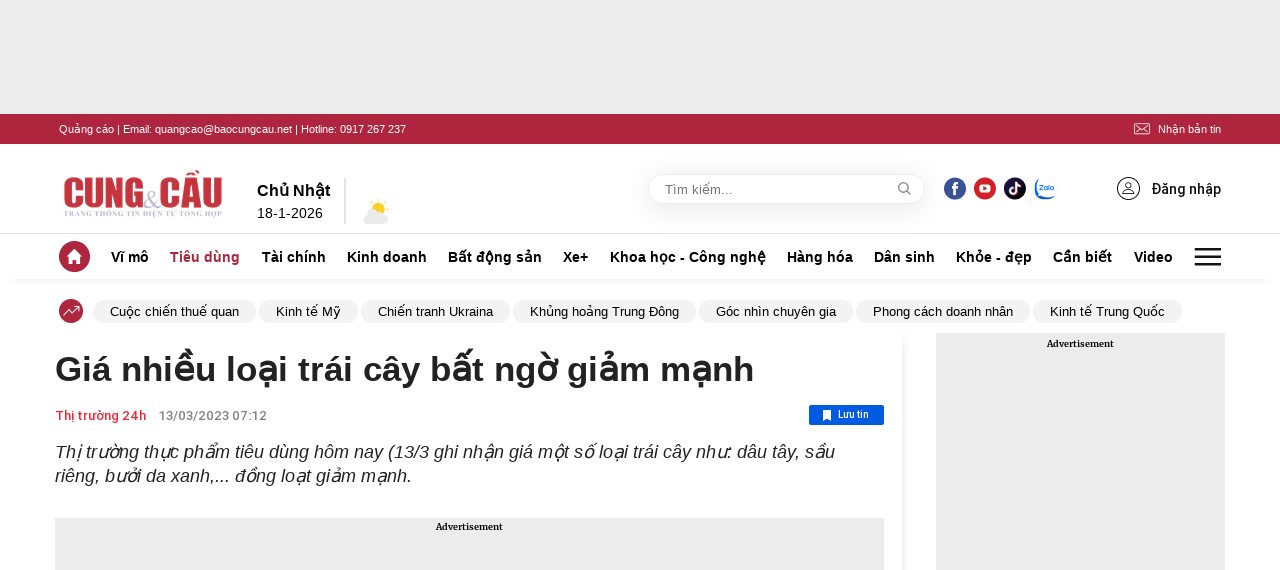

--- FILE ---
content_type: text/html; charset=utf-8
request_url: https://www.google.com/recaptcha/api2/aframe
body_size: 268
content:
<!DOCTYPE HTML><html><head><meta http-equiv="content-type" content="text/html; charset=UTF-8"></head><body><script nonce="XU5M2ivlVBGsrwf3fapzBQ">/** Anti-fraud and anti-abuse applications only. See google.com/recaptcha */ try{var clients={'sodar':'https://pagead2.googlesyndication.com/pagead/sodar?'};window.addEventListener("message",function(a){try{if(a.source===window.parent){var b=JSON.parse(a.data);var c=clients[b['id']];if(c){var d=document.createElement('img');d.src=c+b['params']+'&rc='+(localStorage.getItem("rc::a")?sessionStorage.getItem("rc::b"):"");window.document.body.appendChild(d);sessionStorage.setItem("rc::e",parseInt(sessionStorage.getItem("rc::e")||0)+1);localStorage.setItem("rc::h",'1768754528689');}}}catch(b){}});window.parent.postMessage("_grecaptcha_ready", "*");}catch(b){}</script></body></html>